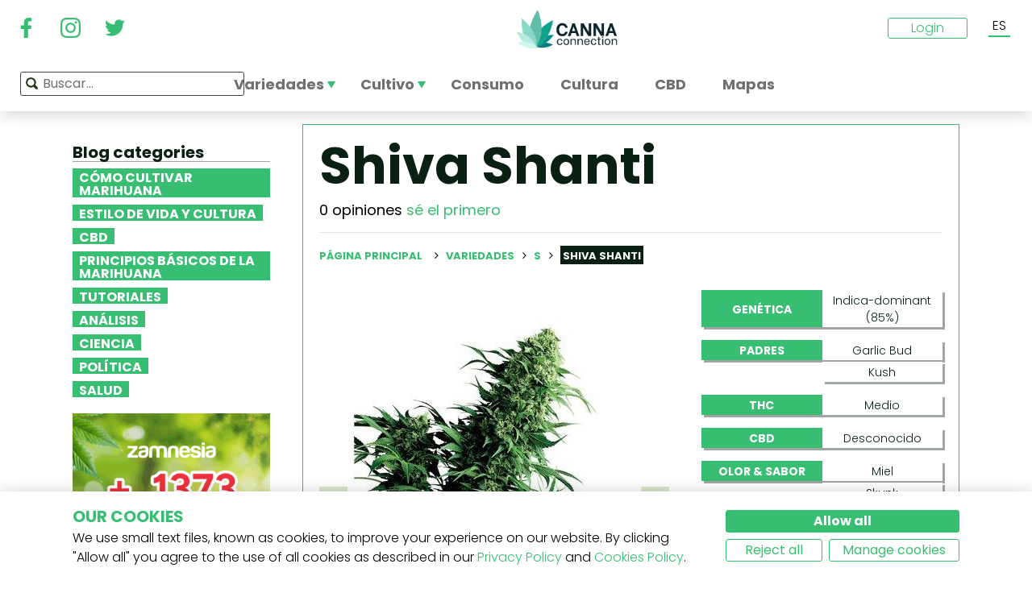

--- FILE ---
content_type: text/html; charset=utf-8
request_url: https://www.cannaconnection.com/es/variedades/shiva-shanti
body_size: 12063
content:
<!DOCTYPE HTML>
<html lang="es" translate="no">
	<head>
					<title>Shiva Shanti - Información De Variedad - CannaConnection</title>
		
					<meta name="description" content="Todos los amantes de las índicas deberían probar la Shiva Shanti. Sus genes clásicos ofrecen al fumador una marihuana de la vieja escuela." />
		
		
		
		<meta charset="utf-8" />
		<meta name="viewport" content="width=device-width, initial-scale=1.0, maximum-scale=1.0, minimum-scale=1.0, user-scalable=no" />
		<meta name="google"content="notranslate" />

			<link rel="canonical" href="https://www.cannaconnection.com/es/variedades/shiva-shanti" />
			<link rel="alternate" hreflang="en" href="https://www.cannaconnection.com/strains/shiva-shanti" />
			<link rel="alternate" hreflang="x-default" href="https://www.cannaconnection.com/strains/shiva-shanti" />
			<link rel="alternate" hreflang="fr" href="https://www.cannaconnection.com/fr/varietes/shiva-shanti" />
			<link rel="alternate" hreflang="es" href="https://www.cannaconnection.com/es/variedades/shiva-shanti" />
			<link rel="alternate" hreflang="de" href="https://www.cannaconnection.de/sorten/shiva-shanti" />
			<link rel="alternate" hreflang="it" href="https://www.cannaconnection.it/varieta/shiva-shanti" />
	<meta content="https://www.cannaconnection.com/es/variedades/shiva-shanti" property="og:url" />
 

		<meta name="robots" content="index,follow" />

																																					
		<link rel="icon" type="image/vnd.microsoft.icon" href="/img/favicon.ico?1704898796" />
		<link rel="shortcut icon" type="image/x-icon" href="/img/favicon.ico?1704898796" />
		<link rel="icon" type="image/png" sizes="32x32" href="/img/fav/favicon-32.png?1704898796">
		<link rel="apple-touch-icon" sizes="128x128" href="/img/fav/favicon-128.png?1704898796">
		<link rel="apple-touch-icon" sizes="152x152" href="/img/fav/favicon-152.png?1704898796">
		<link rel="apple-touch-icon" sizes="167x167" href="/img/fav/favicon-167.png?1704898796">
		<link rel="shortcut icon" sizes="180x180" href="/img/fav/favicon-180.png?1704898796">
		<link rel="apple-touch-icon" sizes="192x192" href="/img/fav/favicon-192.png?1704898796">
		<link rel="apple-touch-icon" sizes="196x196" href="/img/fav/favicon-196.png?1704898796">

		

		
		<meta http-equiv="X-UA-Compatible" content="IE=edge" />
		

	

		
		<meta property="og:title" content="Shiva Shanti - Informaci&oacute;n De Variedad - CannaConnection" />
					<meta content="Todos los amantes de las índicas deberían probar la Shiva Shanti. Sus genes clásicos ofrecen al fumador una marihuana de la vieja escuela." property="og:description" />
				
		<meta name="robots" content="max-image-preview:large">
					<meta property="og:image" content="https://www.cannaconnection.com/7393-atmn_large_rectangle/shiva-shanti.jpg" />
							<!-- Add Secure url for correct display on social newtworks -->
				<meta content="https://www.cannaconnection.com/7393-atmn_large_rectangle/shiva-shanti.jpg" property="og:image:secure_url" />
						<meta property="og:image:width" content="600" />
			<meta property="og:image:height" content="315" />
			<meta property="og:type" content="product" />
		
			

		
		<meta name="apple-mobile-web-app-capable" content="yes" />
		<meta name="apple-mobile-web-app-status-bar-style" content="black-translucent" />
		
		<link href='https://fonts.googleapis.com/css?family=Poppins:400,700italic,700,400italic,300italic,300' rel='stylesheet' type='text/css'/></link>

																					<link rel="preload" as="image" href="https://www.cannaconnection.com/7393-atmn_large_rectangle/shiva-shanti.jpg">
			

									<link rel="stylesheet" href="/modules/pm_advancedtopmenu/views/css/pm_advancedtopmenu_base.css?_=87ec27b3ddce94ee9efe700d62519707" type="text/css" media="all" />
							<link rel="stylesheet" href="/modules/pm_advancedtopmenu/views/css/pm_advancedtopmenu_product.css?_=87ec27b3ddce94ee9efe700d62519707" type="text/css" media="all" />
							<link rel="stylesheet" href="/modules/pm_advancedtopmenu/views/css/pm_advancedtopmenu_global-6.css?_=87ec27b3ddce94ee9efe700d62519707" type="text/css" media="all" />
							<link rel="stylesheet" href="/themes/cannabisinfo/dist/styles/main.css?_=87ec27b3ddce94ee9efe700d62519707" type="text/css" media="all" />
							<link rel="stylesheet" href="/js/jquery/plugins/fancybox/jquery.fancybox.css?_=87ec27b3ddce94ee9efe700d62519707" type="text/css" media="all" />
							<link rel="stylesheet" href="/modules/atdevreviews/css/jquery.star-rating.css?_=87ec27b3ddce94ee9efe700d62519707" type="text/css" media="all" />
					
		
		<!--[if IE 9]> <link rel="stylesheet" href="https://www.cannaconnection.com/themes/cannabisinfo/css/ie/ie9.css" type="text/css" media="all" /><![endif]-->
		

				<!-- Start Custom CSS -->
			<style>body.contact div.rte.normalized {float:none;}</style>
		<!-- End Custom CSS -->
		
		<!-- Google Tag Manager -->
		
		<script data-keepinline="true">(function(w,d,s,l,i){w[l]=w[l]||[];w[l].push({'gtm.start':
		new Date().getTime(),event:'gtm.js'});var f=d.getElementsByTagName(s)[0],
		j=d.createElement(s),dl=l!='dataLayer'?'&l='+l:'';j.async=true;j.src=
		'https://www.googletagmanager.com/gtm.js?id='+i+dl;f.parentNode.insertBefore(j,f);
		})(window,document,'script','dataLayer','GTM-PMTRR6F');</script>
		
		<!-- End Google Tag Manager -->

			
	    
	
	
	
	
	
	



<!-- Email confirmation module Emailconfirmation::hookDisplayHeader -->
<!-- / Email confirmation module Emailconfirmation::hookDisplayHeader -->
					<script src="https://www.google.com/recaptcha/api.js?onload=onloadCallback&render=explicit&hl=" async defer></script>
					<script type="text/javascript" src="/modules/eicaptcha//views/js/eicaptcha-modules.js?1"></script>	
<!--[if lt IE 8]>
<script type="text/javascript" src="https://www.cannaconnection.com/es/modules/pm_advancedtopmenu/js/pm_advancedtopmenuiefix.js"></script>
<![endif]-->

	</head>

	<body itemscope itemtype="http://schema.org/WebPage"  id="product" class="product product-4561 product-shiva-shanti category-442 category-variedades hide-right-column lang_es fullwidth">

	<!-- Google Tag Manager (noscript) -->
	<noscript><iframe src="https://www.googletagmanager.com/ns.html?id=GTM-PMTRR6F"
	height="0" width="0" style="display:none;visibility:hidden"></iframe></noscript>
	<!-- End Google Tag Manager (noscript) -->

	
	
		
		<!-- Outer Wrapper -->
		<div id="outer-wrapper">

			<!-- Wrapper -->
			<div id="wrapper" >

				<!-- Header -->
				
				<header id="header" class="banner">
					<div class="navbar-toggleable-md">
  <div class="container-fluid header_top-container">
    <button class="navbar-toggler navbar-toggler-left" type="button" data-toggle="collapse" data-target="#mobile-nav">
      <span class="navbar-toggler-icon"></span>
    </button>

    <div class="header-social">
        <div class="wpsociallinks">
          <div class="wpsociallink">
        <a href="https://www.facebook.com/cannaconnection420/" target="_blank">
                      <img src="https://www.cannaconnection.com/modules/wpsociallinks/views/img/front/customIcons/Facebook-6.svg" width="35" height="35" />
                  </a>
      </div>
          <div class="wpsociallink">
        <a href="https://www.instagram.com/cannac0nnecti0n/" target="_blank">
                      <img src="https://www.cannaconnection.com/modules/wpsociallinks/views/img/front/customIcons/Instagram-6.svg" width="35" height="35" />
                  </a>
      </div>
          <div class="wpsociallink">
        <a href="https://www.twitter.com/CannaConnect_" target="_blank">
                      <img src="https://www.cannaconnection.com/modules/wpsociallinks/views/img/front/customIcons/twitter-brands-6-6-6.svg" width="35" height="35" />
                  </a>
      </div>
      </div>

    </div>
    
    <a class="brand" href="https://www.cannaconnection.com/es/" title="CannaConnection.com">
      CannaConnection.com
    </a>

    <div class="header-options-wrapper">
      <div class="header-options hidden-md-down">
        <div id="header-user" class="header-user option"><div class="login-closed">Login</div><div class="login-open" style="visibility:hidden;"><div class="login-title">Login</div><div class="login-block"><a class="login-block-item" href="https://www.cannaconnection.com/es/login" title="Cuentas de la comunidad"><span>Comunidad</span></a><a class="login-block-item" href="https://www.cannaconnection.com/es/login?type=business" title="Cuentas de tiendas"><span>Tiendas</span></a></div></div></div><div class="lang-line option">
	<div class="languages_block_top" >
		<div class="country_flags">
                                                                          <div class="selected_language">ES</div>
                                                                  <div id="first-languages" class="countries_block" style="display: none;">
                                    <div class="language">
                                                  <a href="https://www.cannaconnection.com/strains/shiva-shanti" title="English">
                                EN
                </a>
            </div>
                                                    <div class="language">
                                                  <a href="https://www.cannaconnection.com/fr/varietes/shiva-shanti" title="Français">
                                FR
                </a>
            </div>
                                                                            <div class="language">
                                                  <a href="https://www.cannaconnection.de/sorten/shiva-shanti" title="Deutsch">
                                DE
                </a>
            </div>
                                                    <div class="language">
                                                  <a href="https://www.cannaconnection.it/varieta/shiva-shanti" title="Italiano">
                                IT
                </a>
            </div>
                                </div>
		</div>
	</div>
</div>
      </div>
    </div>
  </div>
</div>

<section id="header_top">
    <div class="container-fluid header_top-container">
      <div id="header_menu" class="header-menu">
        <nav id="_desktop_top_menu" class="adtm_menu_container navbar hidden-md-down ">
	<div id="adtm_menu" data-open-method="1">
		<div id="adtm_menu_inner" class="clearfix advtm_open_on_hover">
			<ul id="menu" class="navbar-nav">
																						
												<li class="li-niveau1 nav-item advtm_menu_1 sub">
						<a href="/es/variedades" title="Variedades"  class=" a-niveau1 advtm_menu_actif advtm_menu_actif_6967ad9fb29df" ><span class="advtm_menu_span advtm_menu_span_1">Variedades</span><!--[if gte IE 7]><!--></a>
				<!--<![endif]--><!--[if lte IE 6]><table><tr><td><![endif]-->
	<div class="adtm_sub">
		<div class="row">
						<div class="col submenu">
				<div class="row">
					<div >
						<table class="columnWrapTable">
							<tr>
																							
																<td class="adtm_column_wrap_td advtm_column_wrap_td_3">
																		<div class="adtm_column_wrap  advtm_column_wrap_3">
																			<div class="adtm_column_wrap_sizer">&nbsp;</div>
										
																																																																							<div class="adtm_column adtm_column_9">
																									
																																								<div class="strains-item">
															
															<div class="strains-search">
																<label>Búsqueda por nombre</label>
																	<div class="search_block_top">
		<form method="get" action="https://www.cannaconnection.com/es/search" class="searchbox" id="searchbox">
			<div class="search_block_top_form">
				<input type="hidden" name="controller" value="search" />
				<input type="hidden" name="orderby" value="position" />
				<input type="hidden" name="orderway" value="desc" />
				<input class="search_query" type="text" name="search_query" placeholder="Buscar..." />
				<span class="search_query_icon"></span>
			</div>
		</form>
		
	</div>

															</div>
														</div>
													


																																																	</div>
																																																																																																						<div class="adtm_column adtm_column_11">
																									
																																								<span class="column_wrap_title">
																															<a href="/es/salon-de-la-fama" title="Sal&oacute;n de la fama"  class="" >Sal&oacute;n de la fama</a>
																													</span>
													


																																																	</div>
																																																																																																						<div class="adtm_column adtm_column_10">
																									
																																								<span class="column_wrap_title">
																															<a href="/es/variedades-listas-top-10" title="Listas Top 10"  class="" >Listas Top 10</a>
																													</span>
													


																																																	</div>
																																																																																																						<div class="adtm_column adtm_column_12">
																									
																																								<span class="column_wrap_title">
																															<a href="/es/variedades/criadores" title="Criadores"  class="" >Criadores</a>
																													</span>
													


																																																	</div>
																																																																																																						<div class="adtm_column adtm_column_45">
																									
																																								<span class="column_wrap_title">
																															<a href="/es/informes-de-cultivo" title="Informes de cultivo"  class="" >Informes de cultivo</a>
																													</span>
													


																																																	</div>
																																																																																																						<div class="adtm_column adtm_column_13">
																									
																																								<span class="column_wrap_title">
																															<a href="/es/buscador-de-variedades" title="Buscador de variedades"  class="" >Buscador de variedades</a>
																													</span>
													


																																																	</div>
																																																																			</div>
								</td>
																						</tr>
						</table>
												</div>
				</div>
			</div>
		</div>
	</div>


<!--[if lte IE 6]></td></tr></table></a><![endif]-->
	</li>

														
												<li class="li-niveau1 nav-item advtm_menu_12 sub">
						<a href="/es/blog/categoria/cultivo" title="Cultivo"  class=" a-niveau1" ><span class="advtm_menu_span advtm_menu_span_12">Cultivo</span><!--[if gte IE 7]><!--></a>
				<!--<![endif]--><!--[if lte IE 6]><table><tr><td><![endif]-->
	<div class="adtm_sub">
		<div class="row">
						<div class="col submenu">
				<div class="row">
					<div >
						<table class="columnWrapTable">
							<tr>
																							
																<td class="adtm_column_wrap_td advtm_column_wrap_td_5">
																		<div class="adtm_column_wrap  advtm_column_wrap_5">
																			<div class="adtm_column_wrap_sizer">&nbsp;</div>
										
																																																																							<div class="adtm_column adtm_column_49">
																									
																																								<span class="column_wrap_title">
																															<a href="/es/blog/categoria/cultivo-fundamentos" title="Fundamentos"  class="" >Fundamentos</a>
																													</span>
													


																																																	</div>
																																																																																																						<div class="adtm_column adtm_column_50">
																									
																																								<span class="column_wrap_title">
																															<a href="/es/blog/categoria/cultivo-metodos-avanzados" title="M&eacute;todos avanzados
"  class=" a-multiline" >M&eacute;todos avanzados<br />
</a>
																													</span>
													


																																																	</div>
																																																																																																						<div class="adtm_column adtm_column_51">
																									
																																								<span class="column_wrap_title">
																															<a href="/es/blog/categoria/cultivo-solucion-de-problemas" title="Soluci&oacute;n de problemas
"  class=" a-multiline" >Soluci&oacute;n de problemas<br />
</a>
																													</span>
													


																																																	</div>
																																																																																																						<div class="adtm_column adtm_column_52">
																									
																																								<span class="column_wrap_title">
																															<a href="/es/informes-de-cultivo" title="Informes de cultivo
"  class=" a-multiline" >Informes de cultivo<br />
</a>
																													</span>
													


																																																	</div>
																																																																																																						<div class="adtm_column adtm_column_53">
																									
																																								<span class="column_wrap_title">
																															<a href="/es/blog/categoria/cultivo-varios" title="Varios"  class="" >Varios</a>
																													</span>
													


																																																	</div>
																																																																																																						<div class="adtm_column adtm_column_54">
																									
																																								<span class="column_wrap_title">
																															<a href="/es/blog/871-top-10-errores" title="Top 10 errores"  class="" >Top 10 errores</a>
																													</span>
													


																																																	</div>
																																																																			</div>
								</td>
																						</tr>
						</table>
												</div>
				</div>
			</div>
		</div>
	</div>


<!--[if lte IE 6]></td></tr></table></a><![endif]-->
	</li>

														
				<li class="li-niveau1 nav-item advtm_menu_3 menuHaveNoMobileSubMenu">
						<a href="/es/blog/categoria/ABC-del-cannabis" title="Consumo"  class=" a-niveau1" ><span class="advtm_menu_span advtm_menu_span_3">Consumo</span></a>
				</li>

														
				<li class="li-niveau1 nav-item advtm_menu_13 menuHaveNoMobileSubMenu">
						<a href="/es/blog/categoria/cultura" title="Cultura"  class=" a-niveau1" ><span class="advtm_menu_span advtm_menu_span_13">Cultura</span></a>
				</li>

														
				<li class="li-niveau1 nav-item advtm_menu_15 menuHaveNoMobileSubMenu">
						<a href="https://www.cannaconnection.com/es/blog/categoria/CBD" title="CBD"  class=" a-niveau1" ><span class="advtm_menu_span advtm_menu_span_15">CBD</span></a>
				</li>

														
				<li class="li-niveau1 nav-item advtm_menu_18 menuHaveNoMobileSubMenu">
						<a href="https://www.cannaconnection.com/es/shops" title="Mapas"  class=" a-niveau1" ><span class="advtm_menu_span advtm_menu_span_18">Mapas</span></a>
				</li>

							</ul>
			
		</div>
	</div>
</nav>
<div class="row">
	<nav class="adtm_menu_mobile_static hidden-lg-up">
		<ul class="navbar-nav">
															
												<li class="li-niveau1 nav-item advtm_menu_1 sub">
						<a href="/es/variedades" title="Variedades"  class=" a-niveau1 advtm_menu_actif advtm_menu_actif_6967ad9fb29df" ><span class="advtm_menu_span advtm_menu_span_1">Variedades</span><!--[if gte IE 7]><!--></a>
				<!--<![endif]--><!--[if lte IE 6]><table><tr><td><![endif]-->


<!--[if lte IE 6]></td></tr></table></a><![endif]-->
	</li>

																				
												<li class="li-niveau1 nav-item advtm_menu_12 sub">
						<a href="/es/blog/categoria/cultivo" title="Cultivo"  class=" a-niveau1" ><span class="advtm_menu_span advtm_menu_span_12">Cultivo</span><!--[if gte IE 7]><!--></a>
				<!--<![endif]--><!--[if lte IE 6]><table><tr><td><![endif]-->


<!--[if lte IE 6]></td></tr></table></a><![endif]-->
	</li>

																				
				<li class="li-niveau1 nav-item advtm_menu_3 menuHaveNoMobileSubMenu">
						<a href="/es/blog/categoria/ABC-del-cannabis" title="Consumo"  class=" a-niveau1" ><span class="advtm_menu_span advtm_menu_span_3">Consumo</span></a>
				</li>

													<li class="nav-item">
						<a href="#" title="More" data-toggle="collapse" data-target="#mobile-nav">
							<span>More</span>
						</a>
					</li>
							</ul>
	</nav>
</div>
<nav class="adtm_menu_mobile navbar navbar-toggleable-md hidden-lg-up">
		<div class="collapse width mobile-nav" id="mobile-nav">
			<div class="mobile-nav-inner">
				<div class="search-block">
					<button class="navbar-toggler navbar-toggler-left" type="button" data-toggle="collapse" data-target="#mobile-nav" aria-controls="mobile-nav" aria-expanded="false" aria-label="Toggle navigation">
						<span class="navbar-toggler-icon"></span>
					</button>
						<div class="search_block_top">
		<form method="get" action="https://www.cannaconnection.com/es/search" class="searchbox" id="searchbox">
			<div class="search_block_top_form">
				<input type="hidden" name="controller" value="search" />
				<input type="hidden" name="orderby" value="position" />
				<input type="hidden" name="orderway" value="desc" />
				<input class="search_query" type="text" name="search_query" placeholder="Buscar..." />
				<span class="search_query_icon"></span>
			</div>
		</form>
		
	</div>

				</div>

				<a class="home-link" href="/">Home</a>

				<ul class="navbar-nav mr-auto">
																					
												<li class="li-niveau1 nav-item advtm_menu_1 sub">
						<a href="/es/variedades" title="Variedades"  class=" a-niveau1 advtm_menu_actif advtm_menu_actif_6967ad9fb29df" ><span class="advtm_menu_span advtm_menu_span_1">Variedades</span><!--[if gte IE 7]><!--></a>
				<!--<![endif]--><!--[if lte IE 6]><table><tr><td><![endif]-->
	<div class="adtm_sub">
		<div class="row">
						<div class="col submenu">
				<div class="row">
					<div >
						<table class="columnWrapTable">
							<tr>
																							
																<td class="adtm_column_wrap_td advtm_column_wrap_td_3">
																		<div class="adtm_column_wrap  advtm_column_wrap_3">
																			<div class="adtm_column_wrap_sizer">&nbsp;</div>
										
																																																																							<div class="adtm_column adtm_column_9">
																									
																																								<span class="column_wrap_title">
																															<a href="https://www.cannaconnection.com/es/variedades" title="Variedades A-Z"  class=""  data-type="cms_category" data-id="46">Variedades A-Z</a>
																													</span>
													


																																																	</div>
																																																																																																						<div class="adtm_column adtm_column_11">
																									
																																								<span class="column_wrap_title">
																															<a href="/es/salon-de-la-fama" title="Sal&oacute;n de la fama"  class="" >Sal&oacute;n de la fama</a>
																													</span>
													


																																																	</div>
																																																																																																						<div class="adtm_column adtm_column_10">
																									
																																								<span class="column_wrap_title">
																															<a href="/es/variedades-listas-top-10" title="Listas Top 10"  class="" >Listas Top 10</a>
																													</span>
													


																																																	</div>
																																																																																																						<div class="adtm_column adtm_column_12">
																									
																																								<span class="column_wrap_title">
																															<a href="/es/variedades/criadores" title="Criadores"  class="" >Criadores</a>
																													</span>
													


																																																	</div>
																																																																																																						<div class="adtm_column adtm_column_45">
																									
																																								<span class="column_wrap_title">
																															<a href="/es/informes-de-cultivo" title="Informes de cultivo"  class="" >Informes de cultivo</a>
																													</span>
													


																																																	</div>
																																																																																																						<div class="adtm_column adtm_column_13">
																									
																																								<span class="column_wrap_title">
																															<a href="/es/buscador-de-variedades" title="Buscador de variedades"  class="" >Buscador de variedades</a>
																													</span>
													


																																																	</div>
																																																																			</div>
								</td>
																						</tr>
						</table>
												</div>
				</div>
			</div>
		</div>
	</div>


<!--[if lte IE 6]></td></tr></table></a><![endif]-->
	</li>

											
												<li class="li-niveau1 nav-item advtm_menu_12 sub">
						<a href="/es/blog/categoria/cultivo" title="Cultivo"  class=" a-niveau1" ><span class="advtm_menu_span advtm_menu_span_12">Cultivo</span><!--[if gte IE 7]><!--></a>
				<!--<![endif]--><!--[if lte IE 6]><table><tr><td><![endif]-->
	<div class="adtm_sub">
		<div class="row">
						<div class="col submenu">
				<div class="row">
					<div >
						<table class="columnWrapTable">
							<tr>
																							
																<td class="adtm_column_wrap_td advtm_column_wrap_td_5">
																		<div class="adtm_column_wrap  advtm_column_wrap_5">
																			<div class="adtm_column_wrap_sizer">&nbsp;</div>
										
																																																																							<div class="adtm_column adtm_column_49">
																									
																																								<span class="column_wrap_title">
																															<a href="/es/blog/categoria/cultivo-fundamentos" title="Fundamentos"  class="" >Fundamentos</a>
																													</span>
													


																																																	</div>
																																																																																																						<div class="adtm_column adtm_column_50">
																									
																																								<span class="column_wrap_title">
																															<a href="/es/blog/categoria/cultivo-metodos-avanzados" title="M&eacute;todos avanzados
"  class=" a-multiline" >M&eacute;todos avanzados<br />
</a>
																													</span>
													


																																																	</div>
																																																																																																						<div class="adtm_column adtm_column_51">
																									
																																								<span class="column_wrap_title">
																															<a href="/es/blog/categoria/cultivo-solucion-de-problemas" title="Soluci&oacute;n de problemas
"  class=" a-multiline" >Soluci&oacute;n de problemas<br />
</a>
																													</span>
													


																																																	</div>
																																																																																																						<div class="adtm_column adtm_column_52">
																									
																																								<span class="column_wrap_title">
																															<a href="/es/informes-de-cultivo" title="Informes de cultivo
"  class=" a-multiline" >Informes de cultivo<br />
</a>
																													</span>
													


																																																	</div>
																																																																																																						<div class="adtm_column adtm_column_53">
																									
																																								<span class="column_wrap_title">
																															<a href="/es/blog/categoria/cultivo-varios" title="Varios"  class="" >Varios</a>
																													</span>
													


																																																	</div>
																																																																																																						<div class="adtm_column adtm_column_54">
																									
																																								<span class="column_wrap_title">
																															<a href="/es/blog/871-top-10-errores" title="Top 10 errores"  class="" >Top 10 errores</a>
																													</span>
													


																																																	</div>
																																																																			</div>
								</td>
																						</tr>
						</table>
												</div>
				</div>
			</div>
		</div>
	</div>


<!--[if lte IE 6]></td></tr></table></a><![endif]-->
	</li>

											
				<li class="li-niveau1 nav-item advtm_menu_3 menuHaveNoMobileSubMenu">
						<a href="/es/blog/categoria/ABC-del-cannabis" title="Consumo"  class=" a-niveau1" ><span class="advtm_menu_span advtm_menu_span_3">Consumo</span></a>
				</li>

											
				<li class="li-niveau1 nav-item advtm_menu_13 menuHaveNoMobileSubMenu">
						<a href="/es/blog/categoria/cultura" title="Cultura"  class=" a-niveau1" ><span class="advtm_menu_span advtm_menu_span_13">Cultura</span></a>
				</li>

											
				<li class="li-niveau1 nav-item advtm_menu_15 menuHaveNoMobileSubMenu">
						<a href="https://www.cannaconnection.com/es/blog/categoria/CBD" title="CBD"  class=" a-niveau1" ><span class="advtm_menu_span advtm_menu_span_15">CBD</span></a>
				</li>

											
				<li class="li-niveau1 nav-item advtm_menu_18 menuHaveNoMobileSubMenu">
						<a href="https://www.cannaconnection.com/es/shops" title="Mapas"  class=" a-niveau1" ><span class="advtm_menu_span advtm_menu_span_18">Mapas</span></a>
				</li>

									</ul>

				<div class="menu-footer col-12">
					<a class="brand" href="https://www.cannaconnection.com/es/" title="CannaConnection.com">
						CannaConnection.com
					</a>
					  <div class="wpsociallinks">
          <div class="wpsociallink">
        <a href="https://www.facebook.com/cannaconnection420/" target="_blank">
                      <img src="https://www.cannaconnection.com/modules/wpsociallinks/views/img/front/customIcons/Facebook-6.svg" width="35" height="35" />
                  </a>
      </div>
          <div class="wpsociallink">
        <a href="https://www.instagram.com/cannac0nnecti0n/" target="_blank">
                      <img src="https://www.cannaconnection.com/modules/wpsociallinks/views/img/front/customIcons/Instagram-6.svg" width="35" height="35" />
                  </a>
      </div>
          <div class="wpsociallink">
        <a href="https://www.twitter.com/CannaConnect_" target="_blank">
                      <img src="https://www.cannaconnection.com/modules/wpsociallinks/views/img/front/customIcons/twitter-brands-6-6-6.svg" width="35" height="35" />
                  </a>
      </div>
      </div>


					<div class="lang-select">
						
                                
	<div class="languages_block_mobile">	
		<div class="country_flags">
      <div class="selected-lang">
        <span class="lang-icon" title="Language"></span>
        <span class="selected">
          <span class="iso">es</span>&nbsp;
          <span class="lang-name">Español</span>
          <i class="fa fa-chevron-down"></i>
        </span>
      </div>
			<ul class="countries_ul list-unstyled">
			                  <li>
																			<a href="https://www.cannaconnection.com/strains/shiva-shanti" title="English">
						              <span class="iso">en</span>&nbsp;
              English
              </a>
          </li>
        			                  <li>
																			<a href="https://www.cannaconnection.com/fr/varietes/shiva-shanti" title="Français">
						              <span class="iso">fr</span>&nbsp;
              Français
              </a>
          </li>
        			                                    <li>
																			<a href="https://www.cannaconnection.de/sorten/shiva-shanti" title="Deutsch">
						              <span class="iso">de</span>&nbsp;
              Deutsch
              </a>
          </li>
        			                  <li>
																			<a href="https://www.cannaconnection.it/varieta/shiva-shanti" title="Italiano">
						              <span class="iso">it</span>&nbsp;
              Italiano
              </a>
          </li>
        						</ul>
		</div>	
	</div>

					</div>
											<div class="account">
							<a href="https://www.cannaconnection.com/es/login" title="Join / Login">
								<span class="user-icon"></span>
								Join / Login
							</a>
						</div>
						<div class="account">
							<a href="https://www.cannaconnection.com/es/login?type=business" title="Business Accounts">
								<span class="user-icon"></span>
								Business Accounts
							</a>
						</div>
											<div class="atdevfooterlinks" >
			      <ul class="list-unstyled">
                        <li><a href="https://www.cannaconnection.com/es/home/sobre-nosotros">Sobre nosotros</a></li>
                                <li><a href="https://www.cannaconnection.com/es/login">Mi cuenta</a></li>
              			</ul>
					      <ul class="list-unstyled">
                        <li><a href="https://www.cannaconnection.com/es/variedades">Base de datos de variedades</a></li>
                                <li><a href="https://www.cannaconnection.com/es/blog/categoria/cultivo">Cultiva cannabis</a></li>
                                <li><a href="https://www.cannaconnection.com/es/blog/categoria/cultura">Cultura del cannabis</a></li>
              			</ul>
					      <ul class="list-unstyled">
                        <li><a href="https://www.cannaconnection.com/es/home/terminos-y-condiciones">Términos y condiciones</a></li>
                                <li><a href="/es/home/politica-de-privacidad">Política de privacidad</a></li>
                                <li><a href="https://www.cannaconnection.com/es/home/politica-de-cookies">Política de cookies</a></li>
                                <li><a href="https://www.cannaconnection.com/es/sitemap">sitemap</a></li>
              			</ul>
				</div>

					<div class="copyright">
						&copy; 2026 - CannaConnection.com 
					</div>
				</div>
			</div>
		</div>
	</nav>
      </div>
      <div id="header_search_wrapper" class="header-search option">
        	<div class="search_block_top">
		<form method="get" action="https://www.cannaconnection.com/es/search" class="searchbox" id="searchbox">
			<div class="search_block_top_form">
				<input type="hidden" name="controller" value="search" />
				<input type="hidden" name="orderby" value="position" />
				<input type="hidden" name="orderway" value="desc" />
				<input class="search_query" type="text" name="search_query" placeholder="Buscar..." />
				<span class="search_query_icon"></span>
			</div>
		</form>
		
	</div>

      </div>
    </div>
</section>





				</header>
				<!-- End of Header -->

				
				
				

				<!-- Columns -->
				<div id="columns" class="container sidebar-enabled">

					<!-- Main Row -->
					<div class="parent">
					

																																												
					<!-- Center Column -->

					<div id="center_column" class="column col-9-12 push-3-12">

<div id="product">
	<div class="row">
		<div class="left-sidebar col-md-3 col-lg-3 hidden-sm-down">
			<div class="sidebar-wrapper">
					<div class="block blog_block_left posts_block_categories">
		<h4>Blog categories</h4>
				<ul class="block_content">
							<li class="has-subcat">
					<a href="https://www.cannaconnection.com/es/blog/categoria/cultivo" title="Cómo cultivar marihuana">Cómo cultivar marihuana</a>
																	<ul class="subcat">
															<li><a href="https://www.cannaconnection.com/es/blog/categoria/cultivo-fundamentos" title="Fundamentos">Fundamentos</a></li>
															<li><a href="https://www.cannaconnection.com/es/blog/categoria/cultivo-metodos-avanzados" title="Métodos avanzados">Métodos avanzados</a></li>
															<li><a href="https://www.cannaconnection.com/es/blog/categoria/cultivo-solucion-de-problemas" title="Solución de problemas">Solución de problemas</a></li>
															<li><a href="https://www.cannaconnection.com/es/blog/categoria/cultivo-varios" title="Varios">Varios</a></li>
													</ul>
															</li>
							<li class="">
					<a href="https://www.cannaconnection.com/es/blog/categoria/cultura" title="Estilo de vida y cultura ">Estilo de vida y cultura </a>
																				</li>
							<li class="">
					<a href="https://www.cannaconnection.com/es/blog/categoria/CBD" title="CBD">CBD</a>
																				</li>
							<li class="">
					<a href="https://www.cannaconnection.com/es/blog/categoria/ABC-del-cannabis" title="Principios básicos de la marihuana">Principios básicos de la marihuana</a>
																				</li>
							<li class="">
					<a href="https://www.cannaconnection.com/es/blog/categoria/tutoriales" title="Tutoriales">Tutoriales</a>
																				</li>
							<li class="">
					<a href="https://www.cannaconnection.com/es/blog/categoria/analisis" title="Análisis">Análisis</a>
																				</li>
							<li class="">
					<a href="https://www.cannaconnection.com/es/blog/categoria/Ciencia" title="Ciencia">Ciencia</a>
																				</li>
							<li class="">
					<a href="https://www.cannaconnection.com/es/blog/categoria/Politica" title="Política">Política</a>
																				</li>
							<li class="">
					<a href="https://www.cannaconnection.com/es/blog/categoria/salud-y-investigacion" title="Salud">Salud</a>
																				</li>
					</ul>
	</div>
						<div class="static_block_right image_block block">
																	<a href="https://www.zamnesia.es/35-semillas-marihuana?utm_source=cannaconnection&utm_medium=cpm&utm_campaign=seeds" title="Zamnesia"  target="_blank">
					<img src="/modules/staticblock/images/Seedfinder_banner_333x467_ES.gif" alt="Zamnesia" />
				</a>
			</div>
			
							<div class="static_block_right image_block block">
																	<a href="https://www.azarius.es/semillas-de-marihuana" title="Azarius Semillas de marihuana" rel="nofollow" >
					<img src="/modules/staticblock/images/CannaConnectionBanner_350x500_ES.png" alt="Azarius Semillas de marihuana" />
				</a>
			</div>
			
							<div class="static_block_right image_block block">
																	<a href="https://www.royalqueenseeds.es/?utm_source=cannaconnection&utm_medium=display&utm_campaign=freeseeds" title="Royal Queen Seeds"  >
					<img src="/modules/staticblock/images/RQS banner.jpg" alt="Royal Queen Seeds" />
				</a>
			</div>
			
							<div class="static_block_right image_block block">
																	<a href="https://www.zamnesia.es/94-setas-alucinogenas" title="Zamnesia" rel="nofollow" >
					<img src="/modules/staticblock/images/Shrooms-333x467-ES.jpg" alt="Zamnesia" />
				</a>
			</div>
			
	
								
					
					
					
	

				<div class="social hidden-md-down">
	<h4>S&iacute;guenos</h4>
	  <div class="wpsociallinks">
          <div class="wpsociallink">
        <a href="https://www.facebook.com/cannaconnection420/" target="_blank">
                      <img src="https://www.cannaconnection.com/modules/wpsociallinks/views/img/front/customIcons/Facebook-6.svg" width="35" height="35" />
                  </a>
      </div>
          <div class="wpsociallink">
        <a href="https://www.instagram.com/cannac0nnecti0n/" target="_blank">
                      <img src="https://www.cannaconnection.com/modules/wpsociallinks/views/img/front/customIcons/Instagram-6.svg" width="35" height="35" />
                  </a>
      </div>
          <div class="wpsociallink">
        <a href="https://www.twitter.com/CannaConnect_" target="_blank">
                      <img src="https://www.cannaconnection.com/modules/wpsociallinks/views/img/front/customIcons/twitter-brands-6-6-6.svg" width="35" height="35" />
                  </a>
      </div>
      </div>

	<h4>Recibe nuestra newsletter</h4>
	<form action="https://www.cannaconnection.com/es/" method="post" class="newsletter">
		<input class="inputNew newsletter-input" id="newsletter-input" type="text" name="email" placeholder="email" />
		<button type="submit" name="submitNewsletter" class="submit">
			<span>enviar</span>
		</button>
		<input type="hidden" name="action" value="0" />
	</form>
</div>
			</div>
		</div>

		<div class="col-12 col-md-9 col-lg-9">
			
			<!-- Primary Block -->
			<div class="primary_block post-content ">
				<h1>Shiva Shanti</h1>
									<div class="average-rating-block">
												<div class="description">
															0
								opiniones
								<a id="be_the_first" href="#tab_reviews">s&eacute; el primero</a>
													</div>
					</div>
								<hr/>
																														<div id="breadcrumb">
					
<!-- Breadcrumb -->
    
<div class="breadcrumb" >
	<div class="breadcrumb_inner">
		<ol itemscope itemtype="http://schema.org/BreadcrumbList" class="list-inline">
			<li itemprop="itemListElement" itemscope itemtype="http://schema.org/ListItem" class="list-inline-item">
			<a itemtype="http://schema.org/Thing" itemprop="item" href="https://www.cannaconnection.com/es/" title="Volver a P&aacute;gina principal" class="breadcrumb-home wpicon-home2">
				P&aacute;gina principal
				<meta itemprop="name" content="P&aacute;gina principal"></a>
				<meta itemprop="position" content="1" />
			</li>
							<span class="navigation-pipe"> </span>
															<a href="https://www.cannaconnection.com/es/variedades">
							Variedades
						</a>
						<span class="navigation-pipe"> </span>
													<a href="https://www.cannaconnection.com/es/variedades?show_char=s">
								S
							</a>
												<span class="navigation-pipe"> </span>
						<span class="current">Shiva Shanti</span>
					
									</ol>
	</div>
</div>

<!-- /Breadcrumb -->
				</div>

				<div class="product-top">
					<!-- Left Column -->
					<div class="pb-left-column">

						<!-- Image -->
						<div id="image-block" class="image-block">

																								<div class="swiper-container">
										<div class="swiper-wrapper">
											<!-- Slides -->
																							<div class="swiper-slide">
													<div class="item">
																																																																							<a href="https://www.cannaconnection.com/7393/shiva-shanti.jpg" rel="group" title="Shiva Shanti (Sensi Seeds)">
															<img class="item-image item-image-cover img-fluid"
																	 src="https://www.cannaconnection.com/7393-atmn_large_rectangle/shiva-shanti.jpg"
																	 alt="Shiva Shanti (Sensi Seeds)" title="Shiva Shanti (Sensi Seeds)"
																/>
														</a>
																													<div class="product-image-caption">Shiva Shanti (Sensi Seeds)</div>
																											</div>
												</div>
																					</div>
										<div class="swiper-button swiper-button-prev"></div>
										<div class="swiper-button swiper-button-next"></div>
									</div>
									<div class="swiper-pagination-thumb"></div>
									<a href="#" class="more-pictures">M&aacute;s im&aacute;genes</a>
									<div class="thumbs collapse">
																																																																		<div id="thumb_0">
												<img class="img-fluid" src="https://www.cannaconnection.com/7393-atmn_small/shiva-shanti.jpg" alt="Shiva Shanti (Sensi Seeds)" title="Shiva Shanti (Sensi Seeds)"/>
											</div>
																			</div>

																					</div>
					</div>
					<!-- End - Left Column -->

					<!-- Right Column -->
					
					<div class="pb-right-column">
													<div class="extraProductFeatures">
								<div class="data-sheet">
																																										<div class="feature-wrapper">
													<div class="feature-title">Genética</div>
													<div class="feature-value">
																													Indica-dominant (85%)
																											</div>
												</div>
																																																																																		<div class="multifeature-wrapper">
													<div class="multi-feature-start feature-title">Padres</div>
																											<div class="multi-feature feature-value first" >
																															Garlic Bud
																													</div>
																											<div class="multi-feature feature-value last" >
																															Kush
																													</div>
																									</div>
																																																															<div class="feature-wrapper">
													<div class="feature-title">THC</div>
													<div class="feature-value">
																													Medio
																											</div>
												</div>
																																																																																		<div class="feature-wrapper">
													<div class="feature-title">CBD</div>
													<div class="feature-value">
																													Desconocido
																											</div>
												</div>
																																																																																		<div class="multifeature-wrapper">
													<div class="multi-feature-start feature-title">Olor & Sabor</div>
																											<div class="multi-feature feature-value first" >
																															Miel
																													</div>
																											<div class="multi-feature feature-value" >
																															Skunk
																													</div>
																											<div class="multi-feature feature-value" >
																															Ajo
																													</div>
																											<div class="multi-feature feature-value last" >
																															Picante
																													</div>
																									</div>
																																																															<div class="multifeature-wrapper">
													<div class="multi-feature-start feature-title">Efecto</div>
																											<div class="multi-feature feature-value first" >
																															Alegre
																													</div>
																											<div class="multi-feature feature-value" >
																															Body-buzz
																													</div>
																											<div class="multi-feature feature-value" >
																															Relajante
																													</div>
																											<div class="multi-feature feature-value last" >
																															Calmante
																													</div>
																									</div>
																																																																																															</div>
							</div>
						
																				<div id="buy_now">
								<a href="https://www.cannaconnection.com/es/modules/buybutton/index.php?id_product=4561" rel="nofollow">M&aacute;s informaci&oacute;n</a>
							</div>
													
					</div>
					<!-- End - Right Column -->
				</div>

				<!-- Center Column -->
				<div class="pb-center-column">
					
						
					<ul class="nav nav-tabs" role="tablist">
						<li class="nav-item">
							<a class="nav-link active" data-toggle="tab" href="#tab_about" role="tab" aria-expanded="true">
								Sobre
							</a>
						</li>
													<hr class="second-half" />
							<li class="nav-item">
								<a class="nav-link" data-toggle="tab" href="#tab_reviews" role="tab" aria-expanded="false">
									Opiniones <span class="reviews-count">(<span>0</span>)</span>
								</a>
							</li>
											</ul>

					<div class="tab-content">
						<div class="tab-pane active" id="tab_about" role="tabpanel">
															<div class="rte">
									<h2>Shiva Shanti: cubre todos los puntos b&#225;sicos de una &#237;ndica</h2>
<p>La Shiva Shanti es el resultado de un cruce entre una variedad afgana de la vieja escuela (conocida como Garlic Bud) y un ejemplar Kush. Tambi&#233;n tiene una influencia recesiva Skunk en sus genes. Esta potente mezcla ha dado lugar a una variedad galardonada con una gen&#233;tica 85% &#237;ndica. La Shiva Shanti tiene un aroma fuerte y &#225;cido a ajo crudo combinado con una rica fragancia melosa heredada de su antecesora Skunk. Su efecto es el de un coloc&#243;n profundo que hace desparecer el estr&#233;s y proporciona una agradable relajaci&#243;n f&#237;sica.</p>
<p>La Shiva Shanti es una planta compacta con un per&#237;odo de floraci&#243;n de 50-55 d&#237;as, que crece de forma vigorosa y uniforme, y no produce demasiado olor durante la floraci&#243;n. Madura r&#225;pido; quienes la cultiven podr&#225;n obtener generosas cosechas de cogollos duros y alargados en forma de lanza.</p>
								</div>
							
							
															<div class="below-content">
									<h3>Cultiva tu propia Shiva Shanti</h3>
									<div class="extraProductFeatures">
																														<dl class="data-sheet">
																																																		<dt>Dificultad de cultivo</dt>
														<dd>
																															Medio
																													</dd>
																																																																											<dt>Tipo de floración</dt>
														<dd>
																															Fotoperiodo
																													</dd>
																																																																											<dt>Periodo de floración</dt>
														<dd>
																															7-8 semanas
																													</dd>
																																																																											<dt>Época de cosecha (exterior)</dt>
														<dd>
																															Finales de septiembre/octubre
																													</dd>
																																														</dl>
																				<dl class="data-sheet">
																																																		<dt>Producción en interior</dt>
														<dd>
																															Abundante
																													</dd>
																																																																											<dt>Producción en exterior</dt>
														<dd>
																															Abundante
																													</dd>
																																																																											<dt>Altura en Interior</dt>
														<dd>
																															Baja
																													</dd>
																																																																											<dt>Altura en exterior</dt>
														<dd>
																															Baja
																													</dd>
																																														</dl>
																			</div>
								</div>
								<div class="clearfix"></div>
														<hr/>
																													<div class="product-breeders">
									<h3 class="title">Criadores / Bancos de Semillas</h3>
									<div class="breeder-items row">
																																	<div class="item">
													<a href="https://www.cannaconnection.com/es/criadores/sensi-seeds" title="Sensi Seeds">
														<img class="img-fluid" src="/img/m/25.jpg" alt="Sensi Seeds" title="Sensi Seeds"/>
														<div class="breeder-name">
															Sensi Seeds
														</div>
													</a>
												</div>
																														</div>
								</div>
													</div>
													<div class="tab-pane pb-2" id="tab_reviews" role="tabpanel">
								<div id="atdevreviews" class="atdevreviews">
	<input type="hidden" id="select-reviews-tab" 
		value="0"
	>
	<div class="wrapper">
		<select id="reviews_lang" name="reviews_lang">
			<option value="0" selected="selected">Todos los idiomas</option>
							<option value="1" >English</option>
							<option value="2" >Français</option>
							<option value="3" >Español</option>
							<option value="4" >Deutsch</option>
							<option value="5" >Italiano</option>
					</select>
	</div>

			Todavía no hay opiniones, sé el primero
	
	<div class="reviews-footer">
					<p>
				Debes <a href='https://www.cannaconnection.com/es/login'>iniciar sesión o crear una cuenta</a> para publicar una reseña o comentario
			</p>
			</div>

	</div>




							</div>
											</div>

					<div class="share">
						<a class="share-link facebook" target="_blank" href="https://www.facebook.com/sharer/sharer.php?u=https%3A%2F%2Fwww.cannaconnection.com%2Fes%2Fvariedades%2Fshiva-shanti"></a>
						<a class="share-link twitter" target="_blank" href="https://twitter.com/home?status=Shiva Shanti: https%3A%2F%2Fwww.cannaconnection.com%2Fes%2Fvariedades%2Fshiva-shanti"></a>
						<a class="share-link whatsapp hidden-sm-up" href="whatsapp://send?text=Shiva Shanti: https%3A%2F%2Fwww.cannaconnection.com%2Fes%2Fvariedades%2Fshiva-shanti" data-action="share/whatsapp/share"></a>
					</div>
				</div>
				<!-- End - Center Column -->
			</div>
										<div id="productnav" class="row post-nav">
					<div class="col-6 previous_product">
													<a href="https://www.cannaconnection.com/es/variedades/shit" class="prev">
								<i class="fa fa-chevron-left"></i>
								<div>
									<span class="hidden-sm-down">Previous strain</span>
									<span class="hidden-md-up">Pre. strain</span>
																			<span class="post-name">Shit</span>
																	</div>
							</a>
											</div>
					<div class="col-6 next_product">
													<a href="https://www.cannaconnection.com/es/variedades/shiva-shanti-2" class="next">
								<i class="fa fa-chevron-right"></i>
								<div>
									<span>Next strain</span>
																			<span class="post-name">Shiva Shanti 2</span>
																	</div>
							</a>
											</div>
				</div>
						<!-- End - Primary Block -->
		</div>
	</div>
</div>

					</div>
					<!-- End of Center Column -->

											
					
											<!-- Sidebar Footer -->
						<div class="sidebar-footer hidden-md-up">
								<div class="block blog_block_left posts_block_categories">
		<h4>Blog categories</h4>
				<ul class="block_content">
							<li class="has-subcat">
					<a href="https://www.cannaconnection.com/es/blog/categoria/cultivo" title="Cómo cultivar marihuana">Cómo cultivar marihuana</a>
																	<ul class="subcat">
															<li><a href="https://www.cannaconnection.com/es/blog/categoria/cultivo-fundamentos" title="Fundamentos">Fundamentos</a></li>
															<li><a href="https://www.cannaconnection.com/es/blog/categoria/cultivo-metodos-avanzados" title="Métodos avanzados">Métodos avanzados</a></li>
															<li><a href="https://www.cannaconnection.com/es/blog/categoria/cultivo-solucion-de-problemas" title="Solución de problemas">Solución de problemas</a></li>
															<li><a href="https://www.cannaconnection.com/es/blog/categoria/cultivo-varios" title="Varios">Varios</a></li>
													</ul>
															</li>
							<li class="">
					<a href="https://www.cannaconnection.com/es/blog/categoria/cultura" title="Estilo de vida y cultura ">Estilo de vida y cultura </a>
																				</li>
							<li class="">
					<a href="https://www.cannaconnection.com/es/blog/categoria/CBD" title="CBD">CBD</a>
																				</li>
							<li class="">
					<a href="https://www.cannaconnection.com/es/blog/categoria/ABC-del-cannabis" title="Principios básicos de la marihuana">Principios básicos de la marihuana</a>
																				</li>
							<li class="">
					<a href="https://www.cannaconnection.com/es/blog/categoria/tutoriales" title="Tutoriales">Tutoriales</a>
																				</li>
							<li class="">
					<a href="https://www.cannaconnection.com/es/blog/categoria/analisis" title="Análisis">Análisis</a>
																				</li>
							<li class="">
					<a href="https://www.cannaconnection.com/es/blog/categoria/Ciencia" title="Ciencia">Ciencia</a>
																				</li>
							<li class="">
					<a href="https://www.cannaconnection.com/es/blog/categoria/Politica" title="Política">Política</a>
																				</li>
							<li class="">
					<a href="https://www.cannaconnection.com/es/blog/categoria/salud-y-investigacion" title="Salud">Salud</a>
																				</li>
					</ul>
	</div>
						<div class="static_block_right image_block block">
																	<a href="https://www.zamnesia.es/35-semillas-marihuana?utm_source=cannaconnection&utm_medium=cpm&utm_campaign=seeds" title="Zamnesia"  target="_blank">
					<img src="/modules/staticblock/images/Seedfinder_banner_333x467_ES.gif" alt="Zamnesia" />
				</a>
			</div>
			
							<div class="static_block_right image_block block">
																	<a href="https://www.azarius.es/semillas-de-marihuana" title="Azarius Semillas de marihuana" rel="nofollow" >
					<img src="/modules/staticblock/images/CannaConnectionBanner_350x500_ES.png" alt="Azarius Semillas de marihuana" />
				</a>
			</div>
			
							<div class="static_block_right image_block block">
																	<a href="https://www.royalqueenseeds.es/?utm_source=cannaconnection&utm_medium=display&utm_campaign=freeseeds" title="Royal Queen Seeds"  >
					<img src="/modules/staticblock/images/RQS banner.jpg" alt="Royal Queen Seeds" />
				</a>
			</div>
			
							<div class="static_block_right image_block block">
																	<a href="https://www.zamnesia.es/94-setas-alucinogenas" title="Zamnesia" rel="nofollow" >
					<img src="/modules/staticblock/images/Shrooms-333x467-ES.jpg" alt="Zamnesia" />
				</a>
			</div>
			
	
						</div>
						<!-- End of Sidebar Footer-->
					
				</div>
				<!-- End of Main Row -->
			</div>
			<!-- End of Columns -->
			
			<!-- Footer -->
			<footer class="footer">

				<section id="footer-social-links" class="footer-social-links">
					<div class="container">
						  <div class="wpsociallinks">
          <div class="wpsociallink">
        <a href="https://www.facebook.com/cannaconnection420/" target="_blank">
                      <img src="https://www.cannaconnection.com/modules/wpsociallinks/views/img/front/customIcons/Facebook-6.svg" width="35" height="35" />
                  </a>
      </div>
          <div class="wpsociallink">
        <a href="https://www.instagram.com/cannac0nnecti0n/" target="_blank">
                      <img src="https://www.cannaconnection.com/modules/wpsociallinks/views/img/front/customIcons/Instagram-6.svg" width="35" height="35" />
                  </a>
      </div>
          <div class="wpsociallink">
        <a href="https://www.twitter.com/CannaConnect_" target="_blank">
                      <img src="https://www.cannaconnection.com/modules/wpsociallinks/views/img/front/customIcons/twitter-brands-6-6-6.svg" width="35" height="35" />
                  </a>
      </div>
      </div>

					</div>
											<div class="block-social-inner">
							<div class="newsletter">
								<div id="newsletter_block_left" class="newsletter-block">
	<div class="block_content">
	<h4>Recibe nuestra newsletter -</h4>
	<form action="https://www.cannaconnection.com/es/" method="post">
		<input class="inputNew newsletter-input" id="newsletter-input" type="text" name="email" placeholder="Correo electrónico" />
		<button type="submit" name="submitNewsletter" class="submit">
		<span>enviar</span>
	</button>
	<input type="hidden" name="action" value="0" />
		</form>
	</div>
</div>


							</div>
						</div>
				</section>

				<section id="main-footer" class="main-footer hidden-md-down">
					<div class="container">
						<div class="row">
							<div id="block_contact_infos" class="col-md-12 block_contact_infos">
  <a class="brand" href="https://www.cannaconnection.com/es/" title="CannaConnection.com">
    CannaConnection.com
  </a>
  <ul class="list-unstyled contacts">
              </ul>
</div>

						</div>
					</div>
				</section>

				<section id="bottom-footer" class="bottom-footer hidden-md-down">
				  <div class="container">
					<hr/>
					<div class="row">
					  <div class="col-md-4">
						&copy; 14-01-2026 - <a href="https://www.cannaconnection.com/es/" title="CannaConnection.com">CannaConnection.com</a> - Todos los derechos reservados
					  </div>
					  <div class="col-md-4 footer-blocks">
						
															<div class="footer-block item">
				<h4>TU CANNACONNECTION</h4>
				<div class="block_content">
					<ul class="list-unstyled">
																					<li><a href="https://www.cannaconnection.com/es/home/sobre-nosotros">Sobre nosotros</a></li>
																												<li><a href="https://www.cannaconnection.com/es/login">Mi cuenta</a></li>
																		</ul>
				</div>
			</div>
								<div class="footer-block item">
				<h4>Company</h4>
				<div class="block_content">
					<ul class="list-unstyled">
																					<li><a href="https://www.cannaconnection.com/es/variedades">Base de datos de variedades</a></li>
																												<li><a href="https://www.cannaconnection.com/es/blog/categoria/cultivo">Cultiva cannabis</a></li>
																												<li><a href="https://www.cannaconnection.com/es/blog/categoria/cultura">Cultura del cannabis</a></li>
																		</ul>
				</div>
			</div>
								<div class="footer-block item">
				<h4>PRIVACIDAD Y TÉRMINOS DE USO</h4>
				<div class="block_content">
					<ul class="list-unstyled">
																					<li><a href="https://www.cannaconnection.com/es/home/terminos-y-condiciones">Términos y condiciones</a></li>
																												<li><a href="/es/home/politica-de-privacidad">Política de privacidad</a></li>
																												<li><a href="https://www.cannaconnection.com/es/home/politica-de-cookies">Política de cookies</a></li>
																												<li><a href="https://www.cannaconnection.com/es/sitemap">sitemap</a></li>
																		</ul>
				</div>
			</div>
			
					  </div>
					</div>
				  </div>
				</section>
			</footer>
			<!-- End of Footer -->

		</div>
		<!-- End of Wrapper -->

	</div>
	<!-- End of Outer Wrapper -->

<!-- Start Custom JS --><!-- End Custom JS -->


<div class="cookie-popup">
	<div class="container">
		<div class="cookie-popup__wrapper">
			<div class="cookie-popup__left">
				<div class="cookie-popup__title">OUR COOKIES</div>
				<div class="cookie-popup__text">We use small text files, known as cookies, to improve your experience on our website. By clicking &quot;Allow all&quot; you agree to the use of all cookies as described in our <a href="https://www.cannaconnection.com/es/home/politica-de-privacidad">Privacy Policy</a> and <a href="https://www.cannaconnection.com/es/home/politica-de-cookies">Cookies Policy</a>.</div>
			</div>
			<div class="cookie-popup__right">
				<div class="button-group">
					<button type="button" id="cookie_popup_allow" class="button button-primary">Allow all</button>
				</div>
				<div class="button-group">
					<button type="button" id="cookie_popup_reject" class="button">Reject all</button>
					<button type="button" id="cookie_popup_manage" class="button">Manage cookies</button>
				</div>
			</div>
		</div>
	</div>
</div>


<div class="cookie-settings-container" id="cookie_settings_container">
	<div class="cookie-settings__overlay"></div>
	<div class="cookie-settings">
		<div class="cookie-settings__close"></div>

		<div class="cookie-settings__header">
			<div class="cookie-settings__title">Manage cookies</div>
			<div class="cookie-settings__policy"><a href="https://www.cannaconnection.com/es/home/politica-de-cookies">Cookies policy</a></div>
		</div>

		<div class="cookie-settings__content">
			<div class="button-group tab-buttons">
				<button type="button" class="button active" data-target="cookie_settings_preferences">Preferences</button>
				<button type="button" class="button" data-target="cookie_settings_statement">Cookie statement</button>
			</div>
			<div class="tab-panes">
				<div class="tab-pane active" id="cookie_settings_preferences">
					<p>We use small text files, known as cookies, to recognise your visit, collect information about your use of our website and to provide you with a more personalised web experience. You can allow all or manage them individually below.</p>
					<div class="cookie-settings__checkbox switch">
						<div>
							<div class="cookie-settings__caption">FUNCTIONAL COOKIES</div>
							<span>Functional or essential cookies are needed to enable our website to function properly and can&rsquo;t be switched off.</span>
						</div>
						<div class="always-active">Always active</div>
					</div>
					<div class="cookie-settings__checkbox switch">
						<div>
							<div class="cookie-settings__caption">PERFORMANCE COOKIES</div>
							<span>Performance cookies allow us to collect information about how you use our website, helping us to improve it.</span>
						</div>
						<label>
							<input type="checkbox" id="cookie_settings_performance" >
							<span class="lever"></span>
						</label>
					</div>
					<div class="cookie-settings__checkbox switch">
						<div>
							<div class="cookie-settings__caption">ANALYTICAL COOKIES</div>
							<span>Analytical cookies help us understand how you use our website and will allow us to show you relevant advertising which may be shared with advertising partners for a more personalised experience.</span>
						</div>
						<label>
							<input type="checkbox" id="cookie_settings_analytical" >
							<span class="lever"></span>
						</label>
					</div>
				</div>
				<div class="tab-pane" id="cookie_settings_statement">
					<div class="cookie-settings__caption">WHAT ARE COOKIES?</div>
					<p>Cookies are small text files that certain websites or apps send to your computer during your visit. At CannaConnection we use cookies to improve your stay on our website by remembering your visit, collecting information about your use of our website and by providing you with a more personalised web experience.</p>
					<div class="cookie-settings__caption">HOW WE USE COOKIES</div>
					<p>We understand why your privacy is important to you and we strongly believe that we should provide you with a well-functioning website that respects your private details.</p>
					<p>We use a number of different cookies for the following purposes:</p>
					<div class="cookie-settings__caption">FUNCTIONAL COOKIES</div>
					<p>Functional or essential cookies are needed to enable our website to function properly and can&rsquo;t be switched off.</p>
					<div class="cookie-settings__caption">PERFORMANCE COOKIES</div>
					<p>Performance cookies allow us to collect information about how you use our website, helping us to improve it.</p>
					<div class="cookie-settings__caption">ANALYTICAL COOKIES</div>
					<p>Analytical cookies help us understand how you use our website and will allow us to show you relevant advertising which may be shared with advertising partners for a more personalised experience.</p>
					<div class="cookie-settings__caption">HOW YOU CAN MANAGE YOUR COOKIES?</div>
					<p>You can allow or reject all cookies, or manage them individually by clicking the &quot;Preferences&quot; tab above. You can also use the link in our Cookies Policy to manage your cookie preferences for our website at any time. Alternatively, you can change your browser settings to automatically block cookies. Check your browser for instructions on how to do so.</p>
					<div class="cookie-settings__caption">WHAT HAPPENS IF YOU DISABLE COOKIES?</div>
					<p>If you do not allow cookies on your computer, our website, or some features on it, may not function properly.</p>
				</div>
			</div>
		</div>

		<div class="cookie-settings__footer">
			<div class="button-group">
				<button type="button" id="cookie_settings_allow" class="button button-primary">Allow all</button>
			</div>
			<div class="button-group">
				<button type="button" id="cookie_settings_save" class="button">Save preferences</button>
				<button type="button" id="cookie_settings_reject" class="button">Reject all</button>
			</div>
		</div>
	</div>
</div>
<script type="text/javascript">
var FancyboxI18nClose = 'Close';
var FancyboxI18nNext = 'Next';
var FancyboxI18nPrev = 'Previous';
var ajaxsearch = false;
var baseDir = 'https://www.cannaconnection.com/es/';
var baseUri = 'https://www.cannaconnection.com/es/';
var confirm_report_message = 'Are you sure you want report this comment?';
var contentOnly = false;
var id_lang = 3;
var instantsearch = false;
var isGuest = 0;
var isLogged = 0;
var moderation_active = true;
var page_name = 'product';
var placeholder_blocknewsletter = 'Enter your e-mail';
var priceDisplayMethod = 0;
var priceDisplayPrecision = 2;
var productcomment_added = 'Your comment has been added!';
var productcomment_added_moderation = 'Your comment has been added and will be available once approved by a moderator';
var productcomment_ok = 'OK';
var productcomment_title = 'New comment';
var productcomments_controller_url = 'https://www.cannaconnection.com/es/module/productcomments/default';
var productcomments_url_rewrite = true;
var quickView = false;
var roundMode = 2;
var secure_key = '7ae92fa079fcc3442f776aafb81cbbe1';
var static_token = '4ae4fc8d5c73b758c9498246c10bcca3';
var stf_msg_error = 'Your e-mail could not be sent. Please check the e-mail address and try again.';
var stf_msg_required = 'You did not fill required fields';
var stf_msg_success = 'Your e-mail has been sent successfully';
var stf_msg_title = 'Send to a friend';
var stf_secure_key = '808ed79f2e13ced544e24cb7924f98c2';
var token = '4ae4fc8d5c73b758c9498246c10bcca3';
var usingSecureMode = true;
</script>
<script type="text/javascript" src="/themes/cannabisinfo/dist/scripts/jquery.js?_=87ec27b3ddce94ee9efe700d62519707"></script>
<script type="text/javascript" src="/modules/pm_advancedtopmenu/views/js/pm_advancedtopmenu.js?_=87ec27b3ddce94ee9efe700d62519707"></script>
<script type="text/javascript" src="/modules/gsnippetsreviews/js/module.js?_=87ec27b3ddce94ee9efe700d62519707"></script>
<script type="text/javascript" src="/themes/cannabisinfo/dist/scripts/main.js?_=87ec27b3ddce94ee9efe700d62519707"></script>
<script type="text/javascript" src="/js/jquery/plugins/fancybox/jquery.fancybox.js?_=87ec27b3ddce94ee9efe700d62519707"></script>
<script type="text/javascript" src="/modules/atdevreviews/js/jquery.star-rating.js?_=87ec27b3ddce94ee9efe700d62519707"></script>
<script type="text/javascript" src="https://www.google.com/recaptcha/api.js?onload=onloadCallback&render=explicit&hl=&_=87ec27b3ddce94ee9efe700d62519707"></script>
<script type="text/javascript" src="/modules/atdevreviews/js/front.js?_=87ec27b3ddce94ee9efe700d62519707"></script>
<script type="text/javascript">
var jQuery144 = $;
// instantiate object
	    var gsr = gsr || new GsrModule('gsr');

	    // get errors translation
		gsr.msgs = {"delay":"No ha rellenado en su totalidad la opci\u00f3n desajuste","fbId":"No ha rellenado en su totalidad la opci\u00f3n Facebook app ID","fbsecret":"No ha rellenado la opci\u00f3n Facebook secreto","title":"No ha rellenado el t\u00edtulo","description":"No ha rellenado el comentario","rating":"No ha seleccionado nota para la opini\u00f3n","checkreview":"No ha seleccionado al menos una opini\u00f3n","email":"No ha rellenado su direcci\u00f3n de correo electr\u00f3nico","vouchercode":"No ha rellenado el vale de descuento","voucheramount":"Ha especificado 0 como el importe del vale de descuento","voucherminimum":"El importe m\u00ednimo no es un n\u00famero","vouchermaximum":"La cantidad m\u00e1xima no es un n\u00famero","vouchervalidity":"Ha especificado 0 para la duraci\u00f3n de la validez","product":"You have not selected product","customerName":"Please specify valid customer name","dateAdd":"Please specify valid adding date","tabTitle":{"1":"No ha rellenado el t\u00edtulo para el idioma English. Haga clic en las banderas con el fin de rellenar correctamente todos los campos de traducci\u00f3n.","2":"No ha rellenado el t\u00edtulo para el idioma Fran\u00e7ais. Haga clic en las banderas con el fin de rellenar correctamente todos los campos de traducci\u00f3n.","3":"No ha rellenado el t\u00edtulo para el idioma Espa\u00f1ol. Haga clic en las banderas con el fin de rellenar correctamente todos los campos de traducci\u00f3n.","4":"No ha rellenado el t\u00edtulo para el idioma Deutsch. Haga clic en las banderas con el fin de rellenar correctamente todos los campos de traducci\u00f3n.","5":"No ha rellenado el t\u00edtulo para el idioma Italiano. Haga clic en las banderas con el fin de rellenar correctamente todos los campos de traducci\u00f3n."}};

		
	    // set URL of admin img
		gsr.sImgUrl = '/modules/gsnippetsreviews/img/';

		            // set URL of module's web service
			gsr.sWebService = '/modules/gsnippetsreviews/ws-gsnippetsreviews.php';
var email_confirmation_msg = 'Confirm E-mail';
    var email_compare_msg = 'Your e-mails do not match. Please check the email addresses you have entered.';
var checkCaptchaUrl ="/modules/eicaptcha/eicaptcha-ajax.php";
						var RecaptachKey = "6Ld9CRcUAAAAAL9MJGRso5Tw_aOrVNJMnL-OfxOU";
						var RecaptchaTheme = "light";
var mapError = "Delivery to {restrictedLocation} is restricted";
$(function () {
		atdevreviews.init();
	});
</script>
	</body>
</html>

--- FILE ---
content_type: text/css
request_url: https://www.cannaconnection.com/modules/atdevreviews/css/jquery.star-rating.css?_=87ec27b3ddce94ee9efe700d62519707
body_size: 43
content:
/* jQuery.Rating Plugin CSS - http://www.fyneworks.com/jquery/star-rating/ */
div.rating-cancel,div.star-rating{float:left;width:22px;height:20px;text-indent:-999em;cursor:pointer;display:block;background:transparent;overflow:hidden}
div.rating-cancel a,div.star-rating a{display:block;width:22px;height:100%;background-position:0 0px;border:0}
div.star-rating a{background-position:-46px 0!important}
div.star-rating-on a{background-position:1px 0!important}
div.star-rating-hover a{background-position:-22px 0!important}
/* Read Only CSS */
div.star-rating-readonly a{cursor:default !important}
/* Partial Star CSS */
div.star-rating{background:transparent!important;overflow:hidden!important}
/* END jQuery.Rating Plugin CSS */


.gsrDisplayRating div.star-rating-on a,
.gsrDisplayRating div.star-rating-readonly a{
	cursor: pointer !important;
}